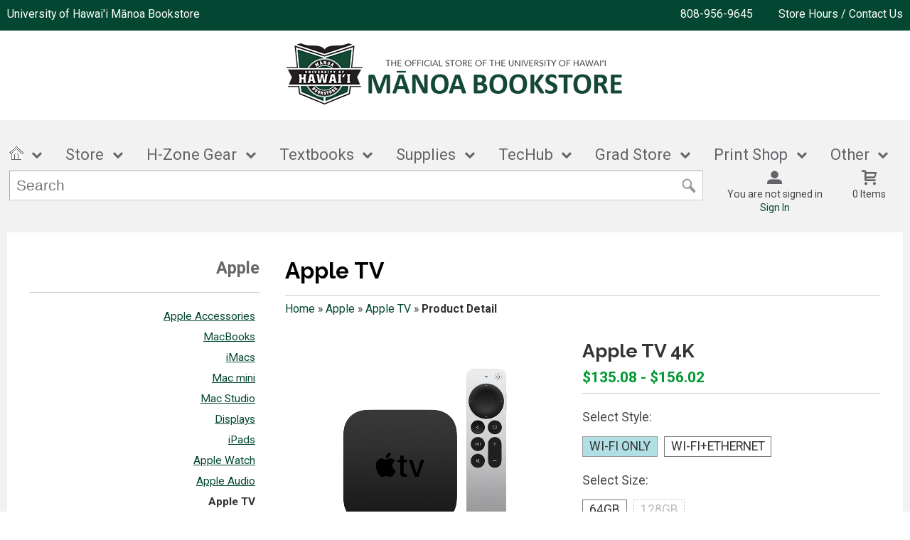

--- FILE ---
content_type: text/html; charset=UTF-8
request_url: https://www.bookstore.hawaii.edu/manoa/shop_product_detail.asp?catalog_group_id=OQ&catalog_group_name=R2VuZXJhbCBNZXJjaGFuZGlzZQ&catalog_id=198&catalog_name=QXBwbGUgVFY&pf_id=97263&product_name=QXBwbGUgVFYgNEs&type=1&target=shop_product_list.asp
body_size: 43303
content:
<!-- ::: WebPRISM Template 2016-1 ::: -->


<!DOCTYPE html>
<!--[if IE]><![endif]-->
<!--[if IE 8 ]>    <html lang="en" class="ie8">    <![endif]-->
<!--[if IE 9 ]>    <html lang="en" class="ie9">    <![endif]-->
<html lang="en">
<head>
	<title>Apple TV 4K | University of Hawai'i Manoa Bookstore</title>
	<!--Tells IE to use the highest mode available to prevent compatability mode-->
	<meta http-equiv="X-UA-Compatible" content="IE=edge">
	<meta http-equiv="Content-Type" content="text/html; charset=UTF-8">
	<meta content="width=device-width, initial-scale=1.0" name="viewport">
	<meta name="format-detection" content="telephone=no">
	<meta name="facebook-domain-verification" content="ehnvs1vkexz1ikpf0w4r84yygz86tc" />
	
	<style type="text/css" media="all">
    @import url("/innerweb/v4.0/styles/campushub.css");
    @import url("/innerweb/v4.0/styles/delta/delta.css");
</style>
<script type="text/javascript" src="/innerweb/v4.0/include/js/jquery-3.6.0_min.js"></script>
<script type="text/javascript" src="/innerweb/v4.0/include/js/campushub.js"></script>
<script type="text/javascript" src="/innerweb/v4.0/include/js/modals.js"></script>
<script type="text/javascript" src="/innerweb/v4.0/include/js/jqmodal.js"></script>
<script type="text/javascript" src="/innerweb/v4.0/include/js/set_modal_div_and_cart_summary_values.js"></script>
<script type="text/javascript" src="/innerweb/v4.0/include/js/modernizr.min.js"></script>

<script type="text/javascript" src="/innerweb/v4.0/include/js/isbn.js"></script><script type="text/javascript" src="/innerweb/v4.0/include/js/shop_product_detail.js"></script><script type="text/javascript" src="/innerweb/v4.0/include/js/product_rating_class.js"></script>
<script type="text/javascript">
    

    function doLoad(){
        isbn_init();InitializeProductRating();DisablefQtyEnter();productZoomInit();autoLinkInit();
    }
    window.addEventListener("load", doLoad);
</script>

<script type="text/javascript" src="/innerweb/v4.0/include/js/product_selector_object.js"></script>
<script type="text/javascript" src="/innerweb/v4.0/include/js/lightbox.js"></script>
<style type="text/css" media="screen">
    @import url("/innerweb/v4.0/styles/delta/lightbox.css");
</style>


<!-- set different prefix to be able to use a newer version of jQuery -->
<script type="text/javascript">  
    var $jq = $;   
</script>

	<link href='https://fonts.googleapis.com/css?family=Raleway:400,700%7CRoboto:400,700' rel='stylesheet' type='text/css'>
	<link rel="shortcut icon" href="images/favicon.ico" type="image/x-icon" />
	
	<!-- gives ability to assign CSS specific to ie10 -->
	<script>
		if(Function('/*@cc_on return document.documentMode===10@*/')()){document.documentElement.className+=' ie10';}
	</script>
	
	<!-- Recognize HTML5 elements for browsers older than IE9 -->
	<!--[if lt IE 9]>
		<script type="text/javascript" src="js/html5.js"></script>
	<![endif]-->	
		
	<script type="text/javascript">
	/*! A fix for the iOS orientationchange zoom bug. Script by @scottjehl, rebound by @wilto.MIT / GPLv2 License.*/
	(function(a){function m(){d.setAttribute("content",g),h=!0}function n(){d.setAttribute("content",f),h=!1}function o(b){l=b.accelerationIncludingGravity,i=Math.abs(l.x),j=Math.abs(l.y),k=Math.abs(l.z),(!a.orientation||a.orientation===180)&&(i>7||(k>6&&j<8||k<8&&j>6)&&i>5)?h&&n():h||m()}var b=navigator.userAgent;if(!(/iPhone|iPad|iPod/.test(navigator.platform)&&/OS [1-5]_[0-9_]* like Mac OS X/i.test(b)&&b.indexOf("AppleWebKit")>-1))return;var c=a.document;if(!c.querySelector)return;var d=c.querySelector("meta[name=viewport]"),e=d&&d.getAttribute("content"),f=e+",maximum-scale=1",g=e+",maximum-scale=10",h=!0,i,j,k,l;if(!d)return;a.addEventListener("orientationchange",m,!1),a.addEventListener("devicemotion",o,!1)})(this); 
	</script>
        
    <!--Mailchimp Pop-up Email Signup Form-->
    <script id="mcjs">!function(c,h,i,m,p){m=c.createElement(h),p=c.getElementsByTagName(h)[0],m.async=1,m.src=i,p.parentNode.insertBefore(m,p)}(document,"script","https://chimpstatic.com/mcjs-connected/js/users/73818530b17c488c70453c515/b65952bfcbf162cd52469b4f9.js");</script>
	
	<!-- Add style sheets -->
	<link rel="stylesheet" type="text/css" href="css/main.css">
	<link rel="stylesheet" type="text/css" href="css/responsive.css">
	<link rel="stylesheet" type="text/css" href="fonts/fonts.css">
	<link rel="stylesheet" type="text/css" href="../innerweb/v4.0/template/2016-1/slick/slick.min.css">
	<link rel="stylesheet" type="text/css" href="css/print.css" media="print">

	<!-- LocalRef:6 -->

<script type="text/javascript" src="/innerweb/v4.0/include/js/cookies.js"></script>
<script type="text/javascript">
<!--
var referrer;
var rootURL = 'http://www.bookstore.hawaii.edu/manoa/';
var rootSURL = 'https://www.bookstore.hawaii.edu/manoa/';

if (cookies_enabled) {

referrer = getCookie('referring_url');
if (!referrer) {
    referrer = '';
if (referrer == ''){
referrer = 'None';
}else if((referrer.indexOf(rootURL) >= 0) || (referrer.indexOf(rootSURL) >= 0)){
referrer = 'Local';
}
setCookie('referring_url', referrer);
referrer = getCookie('referring_url');
if(!referrer){
referrer = 'Unknown';
}
}else{
    var referring_page = '';
if ((referring_page.indexOf(rootURL) >= 0) ||(referring_page.indexOf(rootSURL) >= 0) ||(referring_page == '')) {
} else {
referrer = referring_page
setCookie('referring_url', referrer);
}
}
} else {
referrer = 'Unknown';
}
//-->
</script>


<!-- Google site tag (gtag.js) - Google Universal Analytics -->
<script async src="https://www.googletagmanager.com/gtag/js?id=UA-42973827-1"></script>
<script>
window.dataLayer = window.dataLayer || [];
function gtag(){window.dataLayer.push(arguments);}
gtag('js', new Date());

gtag('config', 'UA-42973827-1', {'anonymize_ip': false, 'debug_mode': false });
</script>

</head>

<!-- body layout options: one-column | two-column | left-vert-nav | right-vert-nav -->
<body id="shop" class="one-column shop-detail">

	<div id="main-wrapper">
<div class="top-banner">
<div>
	<h1 class="top-banner-store-name"><a href="https://www.bookstore.hawaii.edu/manoa/default.asp?"><span class="accessibility">Welcome to </span>University of Hawai'i Manoa Bookstore</a></h1>
	<span class="top-banner-info">
		<a class="contact-phone" href="tel:808-956-9645">808-956-9645</a>
		<a href="https://www.bookstore.hawaii.edu/manoa/site_about_us.asp?">Store Hours / Contact Us</a>
	</span>
</div>
</div>

<header>
	
		<div id="site-name">
		<a href="https://www.bookstore.hawaii.edu/manoa/default.asp?">
		<img src="https://www.bookstore.hawaii.edu/manoa/images/logo.png" alt="University of Hawai'i Manoa Bookstore logo">
		<span>University of Hawai'i Manoa Bookstore</span></a>
		</div>
		
		<div class="menu-container">
		<div id="menu">
			<!-- INCLUDE NAV STYLE SHEET -->
<link rel="stylesheet" type="text/css" href="css/nav.css">

<!-- HTML FOR BASE NAV -->
<nav>
	<!-- MOBILE MENU OVERLAY -->
	<div class="mobile-menu-overlay"></div>
	<!-- INCLUDED FOR ACCESSIBILITY REASONS -->
	<div class="accessibility"><h2>Navigation</h2></div>
	<!-- Only displays in mobile menu -->
	<!--<div class="mobile-menu-open"><a>Menu</a></div>-->
	<div class="mobile-menu-open">
		<button 
		    class="mobile-menu-toggle"
		    aria-controls="mobile-menu"
		    aria-expanded="false"
		>
	    Menu
	  </button>
	</div>
	
<div id="sitenav">
	<!-- CLOSE MENU - MOBILE ONLY -->
	<!--<div class="mobile-menu-close"><a>Close Menu</a></div>-->
	<div class="mobile-menu-close">
		<button 
		    class="mobile-menu-toggle"
		    aria-controls="mobile-menu"
		    aria-expanded="false"
		>
	    Menu Close
	  </button>
	</div>
	<!-- ACCOUNT INFO - MOBILE ONLY -->
	<div class="mobile-login">
		
			<a href="https://www.bookstore.hawaii.edu/manoa/account_login.asp?">Sign In</a><a href="https://www.bookstore.hawaii.edu/manoa/account_create.asp?">Create an Account</a>
		
	</div>

	<!-- BEGIN NAVIGATION LINKS -->
	
	<ul>
		<li><span><a href="default.asp"><img src="images/homeicon2.gif" height="20" title="homeicon"></a></span></li>
		<li><span>Store</span>
			<ul>
				<li class="arrow-up"></li>
                <li><a href="https://www.bookstore.hawaii.edu/manoa/site_about_us.asp?">About Us</a></li>
                <li><a href="https://www.bookstore.hawaii.edu/manoa/site_directory.asp?">Directory</a></li>
                <li><a href="https://www.bookstore.hawaii.edu/manoa/faq.asp?">Frequently Asked Questions</a></li>
                
				<li><a href="https://www.bookstore.hawaii.edu/manoa/lululemonfaq.asp?">Lululemon FAQs</a></li>
				<li><a href="https://www.bookstore.hawaii.edu/manoa/site_customer_service.asp?">Store Policies</a></li>
				<!--<li><a href="https://www.bookstore.hawaii.edu/manoa/site_faculty.asp?">Faculty Resources</a></li>-->
				<li><a href="https://www.bookstore.hawaii.edu/manoa/site_about_us.asp?#hours">Store Hours</a></li>
                <li><a href="https://campusservices.manoa.hawaii.edu/awards/default.asp" target="_blank">Employee Service Awards</a></li>
                
			</ul>
		</li>
		
		<li><span>H-Zone Gear</span>
			<ul>
				<li class="arrow-up"></li>
				<li><a href="https://www.bookstore.hawaii.edu/manoa/shop_main.asp?">Shop All Merchandise</a></li>
				<li><a href="shop_product_list.asp?catalog_id=1&catalog_name=RmVhdHVyZWQgSXRlbXM&product_name=QmFzZWJhbGwgUmV0cm8gSGF3YWknaSBTaGlydA&pf_id=16680&type=1&target=shop_main.asp">Featured Items</a></li>
    			<li><a href="shop_product_list.asp?catalog_id=57&catalog_name=TmV3IEFycml2YWxz">New Arrivals</a></li>
				<li><a href="shop_main.asp?catalog_group_id=Mw&catalog_group_name=TWVuJ3MgQXBwYXJlbA">Men's Apparel</a></li>
				<li><a href="shop_main.asp?catalog_group_id=NA&catalog_group_name=V29tZW4ncyBBcHBhcmVs">Women's Apparel</a></li>
				<li><a href="shop_main.asp?catalog_group_id=NQ&catalog_group_name=S2lkJ3MgQXBwYXJlbA">Kid's Apparel</a></li>
				<li><a href="https://www.bookstore.hawaii.edu/manoa/lululemonfaq.asp?">Lululemon FAQs</a></li>
				<li><a href="shop_main.asp?catalog_group_id=Ng&catalog_group_name=QWNjZXNzb3JpZXM">Accessories</a></li>
                <!--<li><a href="shop_main.asp?catalog_group_id=MTM&catalog_group_name=U3VwcGxpZXM">Supplies</a></li>-->
               
                <li><a href="shop_product_list.asp?catalog_name=U2FsZQ&catalog_id=66">Sale</a></li>
                <li><a href="site_athsolutionsnil.asp" target="_blank">UH Athletes' Gear (NIL)<br>(powered by Athletics Solutions)</a></li>
				<li><a href="site_athsolutions.asp" target="_blank">UH Team Shop<br>(powered by Athletics Solutions)</a></li>
                <!--<li><a href="shop_product_list.asp?catalog_name=QmxhY2sgRnJpZGF5L0N5YmVyIE1vbmRheSBTYWxl&catalog_id=135">Black Friday/Cyber Monday Sale</a></li>-->
                <li><a href="shop_product_list.asp?catalog_group_id=MTQ&catalog_group_name=QWx1bW5pIEdlYXI&catalog_id=53&catalog_name=QWx1bW5pIEdlYXI">Alumni Gear</a></li>
                <li><a href="shop_main.asp?catalog_group_id=Mjc&catalog_group_name=Q29sbGVjdGlvbnM">Collections</a></li>
    			<li><a href="shop_main.asp?catalog_group_id=Nw&catalog_group_name=U2hvcCBieSBCcmFuZA">Shop By Brand</a></li>
                <li><a href="shop_product_list.asp?catalog_name=R2lmdCBDYXJkcw&catalog_id=67">Gift Cards</a></li>
				<!--<li><span>Mega Level 1</span>
					<ul>
						<li class="nav-back-one"><a>Back</a></li>
						<li>
							<ul> <!-- COLUMN 1 -->
								<!--<li class="heading">Men's Apparel</li>
								<li><a>Polos &amp; Dress Shirts</a></li>
								<li><a>Shorts &amp; Pants</a></li>
								<li><a>Sweats</a></li>
								<li><a>Outerwear</a></li>
								<li><a>Jerseys</a></li>
								<li><a>T-Shirts</a></li>
								
								<li class="heading">Women's Apparel</li>
								<li><a>Polos &amp; Dress Shirts</a></li>
								<li><a>Shorts &amp; Pants</a></li>
								<li><a>Sweats</a></li>
								<li><a>Headwear</a></li>
								<li><a>T-Shirts</a></li>
								<li><a>Intimates</a></li>
							</ul>
							
							<ul> <!-- COLUMN 2 -->
							<!--	<li class="heading">Children</li>
								<li><a>Youth</a></li>
								<li><a>Infant &amp; Toddler</a></li>
								<li><a>Accessories</a></li>
								
								<li class="heading">Brands</li>
								<li><a>Addidas</a></li>
								<li><a>Nike</a></li>
								<li><a>Reebok</a></li>
								<li><a>Under Armour</a></li>
							</ul>
							
							<ul> <!-- COLUMN 3 -->
								<!--<li class="heading">Gifts</li>
								<li><a>Gifts</a></li>
								<li><a>Gift Certificates</a></li>
								
								<li class="heading">Graduation</li>
								<li><a>Diploma Frames</a></li>
								<li><a>Cards &amp; Invites</a></li>
							</ul>
						</li>
					</ul>
				</li>-->
			</ul>
		</li>
		<li><span>Textbooks</span>
			<ul>
				<li class="arrow-up"></li>
				<li><!--<a href="https://www.bookstore.hawaii.edu/manoa/buy_textbooks.asp?">--><a href="https://hawaii-manoa.verbacompare.com" target="_blank">Shop Textbooks</a></li>
                <li><a href="shop_main.asp?catalog_group_id=Mg&catalog_group_name=R2VuZXJhbCBCb29rcw">Shop General Books</a></li>
                <li><a href="https://www.bookstore.hawaii.edu/manoa/site_student_resources.asp?">Student Order Resources</a></li>
				<li><a href="https://www.bookstore.hawaii.edu/manoa/site_IDAP.asp?">IDAP</a></li>
				<li><a href="https://www.bookstore.hawaii.edu/manoa/site_rental_agreement.asp?">Rental Agreement</a></li>
				
				<li><a href="https://www.bookstore.hawaii.edu/manoa/site_buyback_info.asp?">Buyback Info</a></li>
                <li><a href="https://www.bookstore.hawaii.edu/manoa/site_textbook_resources.asp?">Dept. Book Order Resources</a></li>
			</ul>
		</li>
        <li><span>Supplies</span>
            <ul>
                <li class="arrow-up"></li>
                <li><a href="shop_main.asp?catalog_group_id=MjQ&catalog_group_name=U2Nob29sIFN1cHBsaWVz">School Supplies</a></li>
                <li><a href="shop_main.asp?catalog_group_id=MjI&catalog_group_name=TWVkaWNhbCBTdXBwbGllcw">Medical Supplies</a></li>
                <li><a href="shop_main.asp?catalog_group_id=MjU&catalog_group_name=QXJ0IFN1cHBsaWVz">Art Supplies</a></li>
                <li><a href="shop_main.asp?catalog_group_id=MjM&catalog_group_name=QXJjaGl0ZWN0dXJlICYgRHJhZnRpbmc">Architecture &amp; Drafting Supplies</a></li>
                <li><a href="shop_product_list.asp?catalog_name=RGVwYXJ0bWVudCBBcnQgU3VwcGxpZXM&catalog_id=212">Department Art Supplies</a></li>
            </ul>
        </li>
		<li><span>TecHub</span>
			<ul>
				<li class="arrow-up"></li>
					<li><a href="https://www.bookstore.hawaii.edu/manoa/site_techub_landing.asp?#techubteam">Meet the Team</a></li>
					<li><a href="shop_main.asp?catalog_group_id=OQ&catalog_group_name=QXBwbGU">Shop Apple</a></li>
					
				   		<li><a href="site_apple_bundles.asp">Shop Apple Bundles</a></li>
					
                    <li><a href="site_techub_alumnioffer.asp">Apple Alumni Offer</a></li>
					<li><a href="shop_main.asp?catalog_group_id=MTE&catalog_group_name=V2luZG93cw">Shop Windows</a></li>
                    <li><a href="shop_main.asp?catalog_group_id=MTc&catalog_group_name=QWNjZXNzb3JpZXM">Shop Accessories</a></li>
					<li><a href="https://www.bookstore.hawaii.edu/manoa/site_dept_tech.asp?">Department Tech</a></li>
					<li><a href="https://www.bookstore.hawaii.edu/manoa/site_tech_repair.asp?">Tech Repair</a></li>
				    <li><a href="https://techub.poweron.com/" target="_blank">Trade In</a></li>
					<li><a href="https://www.bookstore.hawaii.edu/manoa/site_techub_recommendations.asp?">Recommendations</a></li>
                <!--<li><a href="https://www.bookstore.hawaii.edu/manoa/images/AppleFacStaffProductList2.pdf?" target="_blank">Apple Faculty and Staff Appreiation Product List</a></li>-->
                    <!--<li><a href="http://www.uhbooks.hawaii.edu/computers/pdf/AppleComputers.pdf" target="_blank">Mac Catalog</a></li>-->
			</ul>
		</li>
        <li><span>Grad Store</span>
			<ul>
				<li class="arrow-up"></li>
				<!--<li><a href="shop_main.asp?catalog_group_id=MTU&catalog_group_name=R3JhZCBBdHRpcmU">Grad Attire</a></li> do not use-->
                <li><a href="grad_packs.asp">Grad Attire</a></li>
				<!--<li><a href="grad_packsrestock.asp">Grad Attire</a></li>-->
                <!--<li><a href="shop_product_list.asp?catalog_name=R3JhZHVhdGlvbiBBbGEgQ2FydGU&catalog_id=211">Graduation Ala Carte</a></li>-->
				<li><a href="https://www.bookstore.hawaii.edu/manoa/site_grad_announcements.asp?">Announcements</a></li>
                <li><a href="shop_product_list.asp?catalog_name=R3JhZHVhdGlvbiBTdGF0aW9uZXJ5&catalog_id=97">Grad Stationery</a></li>
                <li><a href="https://www.framingsuccess.com/go/category/GPHI15ASD/19826" target="_blank">Framing Success</a></li>
				<li><a href="http://hawaii.universityframes.com/" target="_blank">University Frames</a></li>
				<li><a href="https://collegerings.herffjones.com/" target="_blank">Class Rings</a></li>
                <li><a href="shop_product_list.asp?catalog_group_id=MTQ&catalog_group_name=QWx1bW5pIEdlYXI&catalog_id=53&catalog_name=QWx1bW5pIEdlYXI">Alumni Gear</a></li>
				<li><a href="https://manoa.hawaii.edu/commencement/" target="_blank">Commencement Info</a></li>
			</ul>
		</li>
		<li><span><a href="https://www.bookstore.hawaii.edu/manoa/site_printshop_landing.asp?"><font style="color:#646569;">Print Shop</font></a></span>
			<ul>
				<li class="arrow-up"></li>
				<li><a href="shop_package.asp?packageID=251">Copying and Printing</a></li>
				<li><a href="shop_product_list.asp?catalog_name=UHJpbnQgU2hvcCAtIFBvc3RlcnMgYW5kIEJhbm5lcnM&catalog_id=252">Posters and Banners</a></li>
				<li><a href="https://www.bookstore.hawaii.edu/manoa/site_cs_copy_print.asp?#custom">Custom Printing</a></li>
				<li><a href="shop_package.asp?packageID=255">Stickers and Decals</a></li>
				<li><a href="https://docs.google.com/forms/d/e/1FAIpQLSdZF0J9hvynlg1P_ehpI0OULA8QWODCwoW43RCl4nMLP9othg/viewform">Business Cards and Stationery</a></li>
				<li><a href="shop_package.asp?packageID=251">Scan, Fax and Laminate</a></li>
			</ul>
		</li>
		<li><span>Other</span>
			<ul>
				<li class="arrow-up"></li>
				<li><a href="https://www.bookstore.hawaii.edu/manoa/site_cs_copier_program.asp?">Departmental Copier Program</a></li>
			</ul>
		</li>
		<li></li>
	</ul>
</div> <!-- END #sitenav -->
	
</nav> <!-- END nav -->

<script type='text/javascript' src='js/nav.js'></script>

			
			<div id="user-nav">	

			<!-- USER-SUMMARY DISPLAY -->
                <div id="user-summary"><span class="user-message logged-out">You are not signed in</span><br /><a class="user-login" href="https://www.bookstore.hawaii.edu/manoa/account_login.asp?">Sign In</a></div>
			
			<!-- CART-SUMMARY DISPLAY -->
			    			<div id="cart-summary"><a href="https://www.bookstore.hawaii.edu/manoa/cart.asp?">				<strong class="accessibility">My Cart</strong><br /><span id="cartSummaryValues"><span class="cartSummaryCount">0 items</span></span><br/><span id="cartSummaryLink"></span><br/></a></div>

						
			<!-- MOBILE SEARCH BUTTON -->
			<div class="mobile-search">
				<a title="open search">Search</a>
			</div>
			
			</div> <!-- END USER-NAV -->
			
			<div id="site-search">
	<form action="https://www.bookstore.hawaii.edu/manoa/search_index_results.asp?" method="get" name="siteSearch" id="frm-sitesearch">
		<label class="accessibility" for="txtSearch">Search website for products</label>
		<input name="search_text" id="txtSearch" type="text" class="box" autofocus title="Search" spellcheck="false" autocomplete="off" maxlength="50" placeholder="Search">
		<input type="hidden" name="pageaction" value="redirect">
		<input type="submit" value="GO" class="button">
	</form>
</div><!-- end #site-search -->

		</div>
		</div>
		
		<a href="#main" title="skip navigation" class="accessibility">skip to main content</a>
							
</header>

<div id="page">
<div class="subheader">
    <!-- BEGIN ALERT -->
    
    <!-- END ALERT -->
</div><!-- Go to www.addthis.com/dashboard to customize your tools -->
<script type="text/javascript" src="https://s7.addthis.com/js/300/addthis_widget.js#pubid=ra-551956727fe9daaf" async="async"></script>

<script type="text/javascript">
$(document).ready(function() {
	$(".addthis-links").insertAfter("#product-price-info");
});
</script>

<style type="text/css">
.addthis-links {margin: 1em 0 0 0;clear:both;display:inline-block;width:100%;}
#product-desc .addthis_toolbox {display:none;}
</style>


<div class="addthis-links">

<!-- Go to www.addthis.com/dashboard to customize your tools -->
<div class="addthis_sharing_toolbox"></div>

</div>
		
		<div id="content" class="three-col">
			<div id="content-top"></div>
			<div id="main" role="main">
<script type="text/javascript" src="/innerweb/v4.0/include/js/shop_product_detail_modal.js"></script>



<input type="hidden" id="display_product_zoom" value="0" />

<script type="text/javascript">
    var selectedElement = "";
    $(document).ready(function () {
        $(document).keydown(function (e) {
            var keycode = (e.keycode ? e.keycode : e.which);
            if (keycode == '13') {
                var eventTarget = $(e.target).attr("id");
                selectedElement = $("#" + eventTarget).get(0);
                $(selectedElement).trigger("mouseover");
            }
        });
	$("#product-options-list").attr("role","application");
    })

</script>

<!--<h1><span>Apple TV</span></h1>-->
<h1><span>Apple TV</span></h1><div class="breadcrumbs-cont"><p>You are here:</p><ul class="breadcrumbs"><li><a href="https://www.bookstore.hawaii.edu/manoa/shop_main.asp?">Home</a> »</li>
<li><a href="https://www.bookstore.hawaii.edu/manoa/shop_main.asp?catalog_group_id=OQ&catalog_group_name=R2VuZXJhbCBNZXJjaGFuZGlzZQ">Apple</a> »</li>
<li><a href="https://www.bookstore.hawaii.edu/manoa/shop_product_list.asp?catalog_group_id=OQ&catalog_group_name=R2VuZXJhbCBNZXJjaGFuZGlzZQ&catalog_id=198&catalog_name=QXBwbGUgVFY">Apple TV</a> »</li>
<li>Product Detail</li></ul></div><meta itemprop="description" content="Apple TV 4K"><div id="product-detail">
<div id="product-info">
<h2 class="product-name">Apple TV 4K</h2>
<dl id="product-price-info"><dt class="product-price">Our Price:</dt><dd class="product-price">$135.08 - $156.02</dd></dl>
<script type="text/javascript">
btn0_0 = new Button('WI-FI ONLY',"");
btn0_1 = new Button('WI-FI+ETHERNET',"");
agStyle = new AttributeGroup("Style",btn0_0,btn0_1);

btn1_0 = new Button('64GB',"");
btn1_1 = new Button('128GB',"");
agSize = new AttributeGroup("Size",btn1_0,btn1_1);

itemList={"items": [
{"available":true,"itemNumber":"14789618316","price":"$135.08","availability": "","buttons":[btn0_0,btn1_0]},
{"available":true,"itemNumber":"14789625316","price":"$156.02","availability": "","buttons":[btn0_1,btn1_1]}
]
}
psObj = new ProductSelector(itemList ,agStyle,agSize);
createProductSelector = function(){
psObj.setItemNumberField("frmCart", "pf_sku");
psObj.buildProductSelector("product-options-list");
}
addEvent(window,'load',createProductSelector);
</script><div id="na"></div><div id="product-options-list" role="application"></div>
<form action="https://www.bookstore.hawaii.edu/manoa/xt_orderform_additem.asp?" method="post" name="frmCart" id="frmCart" onsubmit="validateAddToCart(); return false;"><input type="hidden" name="__CSRFToken" id="__CSRFToken" value="sBfpUVNW3kUuM2v814iaPcxabdqHhaj9yDVpl4PqFDMvHaZkqrgG1Ukt3RT7goA%2fSYyi3DZcy%2bo56uMN0vQhaXoxSzj015Z%2bxp%2bCugAISxjqFm6I%2fs6nF1Bup09H%2f5zu">
<div id="product-summary">
<table><caption class="accessibility">Product availability, quantity, selected option, and price</caption><tr><th scope="col" class="accessibility">Product Availability</th></tr><tr><td colspan="3">
<div id="product-availability">

</div>
</td></tr><tr><th scope="col" class="accessibility">Quantity</th><th scope="col" class="accessibility">Selected Option</th><th scope="col" class="accessibility">Price</th></tr>
<tr><td id="qty">qty <input type="text" name="qty" id="fQty" class="box" value="1" maxlength="4"/></td><td id="options"><em>Please make a selection above</em></td><td id="price"></td></tr>
</table></div>
<input type="hidden" name="pf_id" id="pf_id" value="97263"/>
<input type="hidden" name="target" value="shop_product_list.asp"/>
<input type="hidden" name="catalog_group_name" value="R2VuZXJhbCBNZXJjaGFuZGlzZQ"/>
<input type="hidden" name="catalog_group_id" value="OQ"/>
<input type="hidden" name="catalog_id" value="198"/>
<input type="hidden" name="catalog_name" value="QXBwbGUgVFY"/>

<input type="hidden" name="type" value="1"/>
<input type="hidden" name="sku_id" id="pf_sku"/><input type="submit" name="addcart" value="+ add to cart" class="button" disabled="true"/>

</form>
</div>
<div id="product-attribute-photo"></div><div id="product-photo"><input type="hidden" id="defaultImage" value="outerweb/product_images/APPLETV4Kl.png"><a href="outerweb/product_images/APPLETV4Kl.png" target="productphoto" class="product-photo" onclick="enlarge('outerweb/product_images/APPLETV4Kl.png');return false;" rel="lightbox" title="Apple TV 4K"><img src="outerweb/product_images/APPLETV4Kl.png" onerror="badImage(this)" alt="Apple TV 4K (SKU 14789618316)" title="Apple TV 4K (SKU 14789618316)" width="170" /></a> <a id="enlarge" href="outerweb/product_images/APPLETV4Kl.png" onclick="enlarge('outerweb/product_images/APPLETV4Kl.png'); return false;" rel="lightbox" title="Apple TV 4K">enlarge image</a></div></div>
<div id="product-desc" class="product-block"><h3><span>Product Description</span></h3><p><p><b>Apple TV 4K</b></p> <p>Apple TV 4K (3rd generation) brings the best of TV together with your favorite Apple devices and services. With 4K Dolby Vision, HDR10+, and Dolby Atmos, it delivers a truly cinematic experience to your screen. You can enjoy content from Apple TV+, Apple Music, and Photos, as well as Amazon Prime Video, Netflix, and Disney+, and live channels from Hulu, YouTube TV, and Sling TV. The included Siri Remote (3rd generation) with USB-C makes it easy to control Apple TV 4K using the touch-enabled clickpad or using just your voice. Apple TV 4K (Wi-Fi) comes equipped with 64GB of storage, and Apple TV 4K (Wi-Fi + Ethernet) comes with 128GB of storage and Thread networking support.</p> <p><b>What you need: </b><ul><li>A TV with HD capability or better</li><li>HDMI cable for HD streaming, or Dolby Vision-compatible HDMI cable for 4K HDR streaming</li><li>Wired or wireless network</li><li>Broadband internet connection (fees may apply)</li></ul></p> <p><b>What's in the box: </b><ul><li>Apple TV 4K</li><li>Siri Remote</li><li>Power cord</li></ul></p></p></div><div class="recommended-products"><h3><span>Have you looked at these?</span></h3><ul class="product-block-thumbnails"><li><a href="https://www.bookstore.hawaii.edu/manoa/shop_product_detail.asp?catalog_group_id=OQ&catalog_group_name=R2VuZXJhbCBNZXJjaGFuZGlzZQ&catalog_id=41&catalog_name=QXBwbGUgV2FycmFudHk&product_name=Mi1ZZWFyIEFwcGxlQ2FyZSsgZm9yIEFwcGxlIFRW&pf_id=15597&type=1&target=shop_main.asp"><img src="outerweb/product_images/AppleCareforAppleTVl.png" alt="2-Year AppleCare+ for Apple TV" class="product-small-thumb" width="48" /></a><a href="https://www.bookstore.hawaii.edu/manoa/shop_product_detail.asp?catalog_group_id=OQ&catalog_group_name=R2VuZXJhbCBNZXJjaGFuZGlzZQ&catalog_id=41&catalog_name=QXBwbGUgV2FycmFudHk&product_name=Mi1ZZWFyIEFwcGxlQ2FyZSsgZm9yIEFwcGxlIFRW&pf_id=15597&type=1&target=shop_main.asp">2-Year AppleCare+ for Apple TV</a></li><li><a href="https://www.bookstore.hawaii.edu/manoa/shop_product_detail.asp?catalog_group_id=OQ&catalog_group_name=R2VuZXJhbCBNZXJjaGFuZGlzZQ&catalog_id=41&catalog_name=QXBwbGUgV2FycmFudHk&product_name=My1ZZWFyIEFwcGxlQ2FyZSsgZm9yIEFwcGxlIFRW&pf_id=39386&type=1&target=shop_main.asp"><img src="outerweb/product_images/14684050l.png" alt="3-Year AppleCare+ for Apple TV" class="product-small-thumb" width="48" /></a><a href="https://www.bookstore.hawaii.edu/manoa/shop_product_detail.asp?catalog_group_id=OQ&catalog_group_name=R2VuZXJhbCBNZXJjaGFuZGlzZQ&catalog_id=41&catalog_name=QXBwbGUgV2FycmFudHk&product_name=My1ZZWFyIEFwcGxlQ2FyZSsgZm9yIEFwcGxlIFRW&pf_id=39386&type=1&target=shop_main.asp">3-Year AppleCare+ for Apple TV</a></li></ul></div>
</div>
<div id="sub-nav">
<h2>Browse</h2><h3>Apple</h3><ul><li><a href="https://www.bookstore.hawaii.edu/manoa/shop_main.asp?catalog_group_id=OVxcIDEw&catalog_group_name=R2VuZXJhbCBNZXJjaGFuZGlzZVxcIEFwcGxlIEFjY2Vzc29yaWVz">Apple Accessories</a></li><li><a href="https://www.bookstore.hawaii.edu/manoa/shop_product_list.asp?catalog_group_id=OQ&catalog_group_name=R2VuZXJhbCBNZXJjaGFuZGlzZQ&catalog_id=36&catalog_name=TWFjQm9va3M">MacBooks</a></li><li><a href="https://www.bookstore.hawaii.edu/manoa/shop_product_list.asp?catalog_group_id=OQ&catalog_group_name=R2VuZXJhbCBNZXJjaGFuZGlzZQ&catalog_id=33&catalog_name=aU1hY3M">iMacs</a></li><li><a href="https://www.bookstore.hawaii.edu/manoa/shop_product_list.asp?catalog_group_id=OQ&catalog_group_name=R2VuZXJhbCBNZXJjaGFuZGlzZQ&catalog_id=37&catalog_name=TWFjIG1pbmk">Mac mini</a></li><li><a href="https://www.bookstore.hawaii.edu/manoa/shop_product_list.asp?catalog_group_id=OQ&catalog_group_name=R2VuZXJhbCBNZXJjaGFuZGlzZQ&catalog_id=186&catalog_name=TWFjIFN0dWRpbw">Mac Studio</a></li><li><a href="https://www.bookstore.hawaii.edu/manoa/shop_product_list.asp?catalog_group_id=OQ&catalog_group_name=R2VuZXJhbCBNZXJjaGFuZGlzZQ&catalog_id=187&catalog_name=RGlzcGxheXM">Displays</a></li><li><a href="https://www.bookstore.hawaii.edu/manoa/shop_product_list.asp?catalog_group_id=OQ&catalog_group_name=R2VuZXJhbCBNZXJjaGFuZGlzZQ&catalog_id=38&catalog_name=aVBhZHM">iPads</a></li><li><a href="https://www.bookstore.hawaii.edu/manoa/shop_product_list.asp?catalog_group_id=OQ&catalog_group_name=R2VuZXJhbCBNZXJjaGFuZGlzZQ&catalog_id=39&catalog_name=QXBwbGUgV2F0Y2g">Apple Watch</a></li><li><a href="https://www.bookstore.hawaii.edu/manoa/shop_product_list.asp?catalog_group_id=OQ&catalog_group_name=R2VuZXJhbCBNZXJjaGFuZGlzZQ&catalog_id=45&catalog_name=QXBwbGUgQXVkaW8">Apple Audio</a></li><li class="selected"><a href="https://www.bookstore.hawaii.edu/manoa/shop_product_list.asp?catalog_group_id=OQ&catalog_group_name=R2VuZXJhbCBNZXJjaGFuZGlzZQ&catalog_id=198&catalog_name=QXBwbGUgVFY">Apple TV</a></li><li><a href="https://www.bookstore.hawaii.edu/manoa/shop_product_list.asp?catalog_group_id=OQ&catalog_group_name=R2VuZXJhbCBNZXJjaGFuZGlzZQ&catalog_id=194&catalog_name=QXBwbGUgU29mdHdhcmU">Apple Software</a></li><li><a href="https://www.bookstore.hawaii.edu/manoa/shop_product_list.asp?catalog_group_id=OQ&catalog_group_name=R2VuZXJhbCBNZXJjaGFuZGlzZQ&catalog_id=41&catalog_name=QXBwbGUgV2FycmFudHk">Apple Warranty</a></li><li><a href="https://www.bookstore.hawaii.edu/manoa/shop_product_list.asp?catalog_group_id=OQ&catalog_group_name=R2VuZXJhbCBNZXJjaGFuZGlzZQ&catalog_id=43&catalog_name=QXBwbGUgQ2xlYXJhbmNl">Apple Clearance</a></li></ul>
</div><div id="advertising">
<div id="adblock">


</div>

</div>
			<div id="content-bottom"></div>			
		</div>

</div><!-- end page -->

<footer>
	<div id="footer-box">
	<h1 class="accessibility">University of Hawai'i Manoa Bookstore - Website Footer</h1>
		<div class="footer-leftcol">
			<h2 class="accessibility">Info and Sign Ups</h2>
			<div class="footer-block checkout-hide">
				<h3 class="padding-0">Join Our Email List</h3>
                <p class="padding-0">Receive 10% off welcome offer for new subscribers</p>
				<!-- Begin Mailchimp Signup Form -->
<link href="https://cdn-images.mailchimp.com/embedcode/horizontal-slim-10_7.css" rel="stylesheet" type="text/css">
<style type="text/css">
#mc_embed_signup {
background:#363636;
clear:left;
font:14px Helvetica,Arial,sans-serif;
width:100%;
}
#mc_embed_signup input.email {
    font-family: "Open Sans","Helvetica Neue",Arial,Helvetica,Verdana,sans-serif;
    font-size: 15px;
    border: 1px solid #ABB0B2;
    -webkit-border-radius: 3px;
    -moz-border-radius: 3px;
    border-radius: 3px;
    color: #343434;
    background-color: #fff;
    box-sizing: border-box;
    height: 32px;
    padding: 0px 0.4em;
    display: inline-block;
    margin: 0;
    width: 350px;
    vertical-align: top;
    float: left;
}
#mc_embed_signup .button {
    font-size: 13px;
    border: none;
    -webkit-border-radius: 3px;
    -moz-border-radius: 3px;
    border-radius: 3px;
    letter-spacing: .03em;
    color: #fff;
    background-color: #aaa;
    box-sizing: border-box;
    height: 37px;
    line-height: 28px;
    float: left;
    padding: 0 18px;
    display: inline-block;
    margin: -12px 0 0 0;
    transition: all 0.23s ease-in-out 0s;
}
@media screen and (max-width: 768px) {

#mc_embed_signup .button {
	width: auto;
    min-width: 15%;
    margin: 0 0 0 0;
    height: 35px;
    line-height: 10px;
}
}
/* Add your own Mailchimp form style overrides in your site stylesheet or in this style block.
We recommend moving this block and the preceding CSS link to the HEAD of your HTML file. */
</style>
<div id="mc_embed_signup">
<form action="https://hawaii.us7.list-manage.com/subscribe/post?u=73818530b17c488c70453c515&amp;id=4408987126" method="post" id="mc-embedded-subscribe-form" name="mc-embedded-subscribe-form" class="validate" target="_blank" novalidate>
    <div id="mc_embed_signup_scroll">
    <input type="email" value="" name="EMAIL" class="email" id="mce-EMAIL" placeholder="email address" required>
    <!-- real people should not fill this in and expect good things - do not remove this or risk form bot signups-->
    <div style="position: absolute; left: -5000px;" aria-hidden="true"><input type="text" name="b_73818530b17c488c70453c515_4408987126" tabindex="-1" value=""></div>
    <div class="clear"><input type="submit" value="Subscribe" name="subscribe" id="mc-embedded-subscribe" class="button"></div>
    </div>
</form>
</div>

<!--End mc_embed_signup -->
			</div>
			<div class="clear"></div>
			<div class="footer-block">
				<!-- BEGIN STORE HOURS -->
<div class="store-hours"><div class="hours-block-1"><h3 class="h5">Store Hours</h3><table><caption class="accessibility">Store hours</caption><tbody><tr><th scope="row">Monday</th><td>8:00AM - 5:30PM</td></tr><tr><th scope="row">Tuesday</th><td>8:00AM - 5:30PM</td></tr><tr><th scope="row">Wednesday</th><td>8:00AM - 5:30PM</td></tr><tr><th scope="row">Thursday</th><td>8:00AM - 5:30PM</td></tr><tr><th scope="row">Friday</th><td>8:00AM - 4:30PM</td></tr><tr class="is-today is-open"><th scope="row"><span class="open-icon" aria-hidden="true"></span>Saturday</th><td>9:00AM - 1:00PM</td></tr><tr><th scope="row">Sunday</th><td>CLOSED</td></tr></tbody></table></div></div>
<!-- END STORE HOURS -->
			</div>
			
		</div>
		
		<div class="footer-rightcol">
			<h2 class="accessibility">Footer Navigation Links</h2>
			<div id="footer-menu" class="footer-links">
			
				<div class="footer-block checkout-hide">
					<h3>Textbooks</h3>
					<a href="https://hawaii-manoa.verbacompare.com" target="_blank">Find Textbooks</a>
					<a href="https://www.bookstore.hawaii.edu/manoa/site_buyback_info.asp?">Buyback Info</a>
					<a href="https://www.bookstore.hawaii.edu/manoa/site_textbook_pickup.asp?">Textbook Pickup</a>
					<a href="https://www.bookstore.hawaii.edu/manoa/site_IDAP.asp?">IDAP</a>
                    <a href="https://www.bookstore.hawaii.edu/manoa/site_rental_agreement.asp?">Rental Agreement</a>
					
					
					<!--<a href="https://www.bookstore.hawaii.edu/manoa/site_faculty.asp?">Faculty Adoptions</a>-->
				</div>
				
				<div class="footer-block checkout-hide">
					<h3>Merchandise</h3>
				<a href="https://www.bookstore.hawaii.edu/manoa/shop_main.asp?">Shop All Merchandise</a>
				<a href="shop_main.asp?catalog_group_id=Mw&catalog_group_name=TWVuJ3MgQXBwYXJlbA">Men's Apparel</a>
				<a href="shop_main.asp?catalog_group_id=NA&catalog_group_name=V29tZW4ncyBBcHBhcmVs">Women's Apparel</a>
				<a href="shop_main.asp?catalog_group_id=NQ&catalog_group_name=S2lkJ3MgQXBwYXJlbA">Kid's Apparel</a>
                
				<a href="https://www.bookstore.hawaii.edu/manoa/lululemonfaq.asp?">Lululemon FAQs</a>
				<a href="shop_main.asp?catalog_group_id=Ng&catalog_group_name=QWNjZXNzb3JpZXM">Accessories</a>
                <a href="shop_main.asp?catalog_group_id=MTM&catalog_group_name=U3VwcGxpZXM">Supplies</a>
                <a href="shop_product_list.asp?catalog_name=R2lmdCBDYXJkcw&catalog_id=67">Gift Cards</a>
                <!--<a href="shop_product_list.asp?catalog_name=R2lmdCBDYXJkcw&catalog_id=67">Gift Cards</a>-->
                <a href="site_size_chart.asp">Size Chart</a>
				</div>
				
				<div class="footer-block checkout-hide">
					<h3>Store</h3>
					<a href="https://www.bookstore.hawaii.edu/manoa/default.asp?">Home</a>
					<a href="https://www.bookstore.hawaii.edu/manoa/site_about_us.asp?">Contact Us</a>
					<a href="https://www.bookstore.hawaii.edu/manoa/site_customer_service.asp?">Store Policies</a>
					<a href="https://www.bookstore.hawaii.edu/manoa/site_customer_service.asp?#returns">Returns</a>
					<a href="https://www.bookstore.hawaii.edu/manoa/site_customer_service.asp?#shipping">Shipping</a>
                    <a href="https://campussvcs.manoa.hawaii.edu/awards/default.asp" target="_blank">Employee Service Awards</a>
					<a target="_blank" href="https://www.manoa.hawaii.edu/commuter/visitor.php">Parking Info</a>
				</div>
				
				<div class="footer-block">
					<h3>Find Us</h3>
                    <a target="_blank" href="https://maps.app.goo.gl/6HtJodjS1swYzFie9">2465 Campus Road<br>Honolulu, HI<span>&nbsp;</span>96822</a>
					<a href="tel:808-956-9645">808-956-9645</a>
					<a href="tel:800-842-6657">800-842-6657</a>
				</div>

			</div>
			
			<hr>
			
			<div class="footer-block checkout-hide">
				<h3>Stay Connected</h3>
				<div class="sociallinks">
				<a class="twitter" target="_blank" title="Link to Twitter" href="http://www.twitter.com/manoabookstore"><span class="accessibility">Visit us on Twitter</span></a>
				<a class="facebook" target="_blank" title="Link to Facebook" href="http://www.facebook.com/manoabookstore"><span class="accessibility">Visit us on Facebook</span></a>
				<a class="instagram" target="_blank" title="Link to Instagram" href="http://www.instagram.com/manoabookstore"><span class="accessibility">Visit us on Instagram</span></a>
				
				<!--
				<a class="googleplus" target="_blank" title="Link to Google+" href="http://www.plus.google.com"><span class="accessibility">Visit us on Google+</span></a>
				<a class="linkedin" target="_blank" title="Link to LinkedIn" href="https://www.linkedin.com/company/27071?trk=tyah&trkInfo=clickedVertical:company,clickedEntityId:27071,idx:2-1-2,tarId:1452116565480,tas:nebraska%20book%20com"><span class="accessibility">Visit us on LinkedIn</span></a>
				<a class="youtube" target="_blank" title="Link to YouTube" href="https://www.youtube.com/channel/UC-H2IsTqg3xr0uII9vqxyIA"><span class="accessibility">Visit us on YouTube</span></a>
				<a class="pinterest" target="_blank" title="Link to Pinterest" href="https://www.pinterest.com/"><span class="accessibility">Visit us on Pinterest</span></a>
				<a class="flickr" target="_blank" title="Link to Flickr" href="https://www.flickr.com/"><span class="accessibility">Visit us on Flickr</span></a>
				<a class="foursquare" target="_blank" title="Link to Foursquare" href="https://www.foursquare.com/"><span class="accessibility">Visit us on Foursquare</span></a>
				<a class="yelp" target="_blank" title="Link to Yelp" href="https://www.yelp.com/"><span class="accessibility">Visit us on Yelp</span></a>
				-->
				<a class="contact-email" href="mailto:book@hawaii.edu" title="Link to Email Us"><span class="accessibility">Email Us</span></a>
				</div>
			</div>

		</div>
		<a class="to-top" title="click to go to the top of the page"></a>
		
	</div><!-- end footer-box -->
	<div id="verisign" class="copy-info checkout-hide">
		&copy;&nbsp;2026&nbsp;<span>University of Hawai'i Manoa Bookstore</span>
		 | 
		<a href="https://www.bookstore.hawaii.edu/manoa/site_terms_of_use.asp?">Privacy Policy</a>
		 | 
		<a href="https://www.bookstore.hawaii.edu/manoa/site_terms_of_use.asp?#terms">Terms of Use</a>
	</div>


</footer>

<!-- DO NOT REMOVE -->

<script type='text/javascript' src='js/responsive.js'></script>
<script type='text/javascript' src='js/custom.js'></script>	
		
<style>
    padding-0{padding:0;}
    </style>	
	<div id="extra1"><div></div></div>
	<div id="extra2">&nbsp;</div>
	<script type="text/javascript">
$(document).ready(function() {
        $('p:contains("Manoa"),a:contains("Manoa"),h1:contains("Manoa"),h2:contains("Manoa"),h3:contains("Manoa"),h4:contains("Manoa"),span:contains("Manoa"),li:contains("Manoa")').each(function(){
               $(this).html($(this).html().split("Manoa").join("M&#x101;noa"));
    });
});
</script>
</div> <!-- end main-wrapper -->



<!-- CONVERSION TRACKING SCRIPTS FOR EVERY PAGE -->

<!-- END CONVERSION TRACKING SCRIPTS FOR EVERY PAGE -->




<script type="text/javascript" src="/bnith__nBldoHmdyDUvfyZELS8FifsStub31-aFge6MEEBLExjrZxg2ExAklJmiXu93tg0z"></script> <script language="JavaScript" type="text/javascript">const _0x35e8=['visitorId','18127kSXadA','356575NPKVMA','7306axxsAH','get','657833TzFjkt','717302TQdBjl','34lMHocq','x-bni-rncf=1769285262122;expires=Thu, 01 Jan 2037 00:00:00 UTC;path=/;','61XMWbpU','cookie',';expires=Thu, 01 Jan 2037 00:00:00 UTC;path=/;','then','651866OSUgMa','811155xdatvf','x-bni-fpc='];function _0x258e(_0x5954fe,_0x43567d){return _0x258e=function(_0x35e81f,_0x258e26){_0x35e81f=_0x35e81f-0x179;let _0x1280dc=_0x35e8[_0x35e81f];return _0x1280dc;},_0x258e(_0x5954fe,_0x43567d);}(function(_0x5674de,_0xdcf1af){const _0x512a29=_0x258e;while(!![]){try{const _0x55f636=parseInt(_0x512a29(0x17b))+-parseInt(_0x512a29(0x179))*parseInt(_0x512a29(0x17f))+-parseInt(_0x512a29(0x183))+-parseInt(_0x512a29(0x184))+parseInt(_0x512a29(0x187))*parseInt(_0x512a29(0x17d))+parseInt(_0x512a29(0x188))+parseInt(_0x512a29(0x17c));if(_0x55f636===_0xdcf1af)break;else _0x5674de['push'](_0x5674de['shift']());}catch(_0xd3a1ce){_0x5674de['push'](_0x5674de['shift']());}}}(_0x35e8,0x6b42d));function getClientIdentity(){const _0x47e86b=_0x258e,_0x448fbc=FingerprintJS['load']();_0x448fbc[_0x47e86b(0x182)](_0x4bb924=>_0x4bb924[_0x47e86b(0x17a)]())[_0x47e86b(0x182)](_0x2f8ca1=>{const _0x44872c=_0x47e86b,_0xa48f50=_0x2f8ca1[_0x44872c(0x186)];document[_0x44872c(0x180)]=_0x44872c(0x185)+_0xa48f50+_0x44872c(0x181),document[_0x44872c(0x180)]=_0x44872c(0x17e);});}getClientIdentity();</script></body>

</html>
